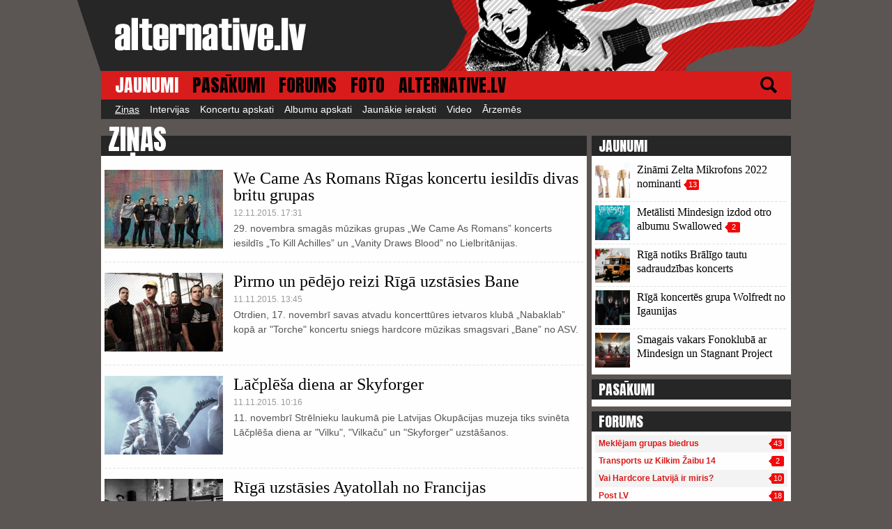

--- FILE ---
content_type: text/html; charset=UTF-8
request_url: https://www.alternative.lv/zinas/?page=32
body_size: 6542
content:
<!DOCTYPE html>
<html lang="lv">
<head>
	<meta http-equiv="content-type" content="text/html; charset=UTF-8"/>
	<title>Ziņas - alternative.lv</title>
	<link rel="stylesheet" type="text/css" href="/assets/css/style.css?v=445" />
	<link rel="stylesheet" type="text/css" href="/assets/fancybox/jquery.fancybox.css" media="screen" />
	<link rel="stylesheet" type="text/css" href="/assets/fancybox/helpers/jquery.fancybox-thumbs.css" media="screen" />
	<link href='//fonts.googleapis.com/css?family=Anton&amp;subset=latin-ext,latin' rel='stylesheet' type='text/css'>
	<meta name="viewport" content="width=device-width, initial-scale=1.0, maximum-scale=1.0, user-scalable=no" />
	<script src="/assets/js/jquery.js"></script>
	<script src="/assets/fancybox/jquery.fancybox.pack.js"></script>
	<script type="text/javascript" src="/assets/fancybox/helpers/jquery.fancybox-media.js"></script>
	<script type="text/javascript" src="/assets/fancybox/helpers/jquery.fancybox-thumbs.js"></script>
	<link rel="shortcut icon" type="image/x-icon" href="/favicon.ico" />
	<meta property="fb:app_id" content="334795029946269" />
	<meta property="og:title" content="Ziņas - alternative.lv"/>
	<meta property="og:url" content="https://www.alternative.lv/zinas/"/>
	<meta property="og:description" content="alternative.lv - HC/Metal/Punk skatuve Latvijā"/>
		 
	<meta property="og:image" content="https://www.alternative.lv/assets/media/logo_og.png"/>


	<meta name="twitter:title" content="Ziņas - alternative.lv"/>
	<meta name="twitter:url" content="https://www.alternative.lv/zinas/"/>
	<meta name="twitter:image" content="https://www.alternative.lv/assets/media/logo_og.png"/>
	<meta name="twitter:card" content="summary_large_image"/>
	<meta name="twitter:site" content="@alternativelv"/>

	<link rel="alternate" type="application/rss+xml" title="alternative.lv - jaunākais" href="https://www.alternative.lv/export/feed/" />
	<script>
		$(function(){
			$('.fancy-ajax').click(function(e){
				e.preventDefault();
				$.fancybox({type:'ajax',href:$(this).attr('href'),padding:0,closeBtn:true,keys:{close:''},helpers:{overlay:{closeClick: false}}});
			});
			$('.fancy-media').fancybox({afterLoad:function(){},helpers:{media:{},overlay:{closeClick: false}}});
			$('.fancy-inline,.fancybox').fancybox({afterLoad:function(){}});
			mll='al';mll+='t@al';mll+='ternative.l';mll+='v';
			$('#altmail').html(mll).click(function(){location.href='mailto:'+mll;});
		
			$('.fancy-gallery').click(function(event){
				event.preventDefault();
				$.fancybox.showLoading();
				obj = $(this);
				$.post('/foto/'+obj.attr('data-id')+'/1/',function(data){
					input = data.split(',');
					$.fancybox( input, {
						helpers:  {thumbs : {width: 120,height: 80},overlay:{closeClick: false}}
					});
				});
			});
			$('#mobile-menu-toggle').click(function(){
				$('#menu-top').slideToggle();
			});
		});
	</script>
	<!-- Global site tag (gtag.js) - Google Analytics -->
	<script async src="https://www.googletagmanager.com/gtag/js?id=UA-153025-66"></script>
	<script>
		window.dataLayer = window.dataLayer || [];
		function gtag(){dataLayer.push(arguments);}
		gtag('js', new Date());

		gtag('config', 'UA-153025-66');
	</script>

</head>
<body>
<div id="fb-root"></div>
<script>
	var smk=0;
	window.fbAsyncInit = function() {
		FB.init({
			appId      : '334795029946269',
			cookie     : true,
			xfbml      : true,
			version    : 'v2.5'
		});
	};

	(function(d, s, id) {
		var js, fjs = d.getElementsByTagName(s)[0];
		if (d.getElementById(id)) return;
		js = d.createElement(s); js.id = id;
		js.src = "//connect.facebook.net/en_US/sdk.js";
		fjs.parentNode.insertBefore(js, fjs);
		}(document, 'script', 'facebook-jssdk'));
</script>
	<div id="holder-zepage">
		<div id="header">
			<div class="holder">
				<div class="ads-header"><div id="ads-header"></div></div>

				<a href="javascript:;" id="mobile-menu-toggle" class="btn-stripper visible-mobile">
					<span class="stripe"></span>
					<span class="stripe"></span>
					<span class="stripe"></span>
				</a>
				<a href="/" id="logo"><img src="/assets/media/logo.png" alt="alternative.lv" /></a>
				<div class="c"></div>
			</div>
			
		</div>
		<div class="holder">
			<div id="menu-top">
<a href="/" class="active">JAUNUMI</a><a href="/pasakumi/">PASĀKUMI</a><a href="/forums/">FORUMS</a><a href="/foto/">FOTO</a><a href="/alternative/">ALTERNATIVE.LV</a>				<a href="/mekletajs/" id="icon-search"></a>
				<div class="c"></div>
			</div>
			<div id="menu-sub">
<a href="/zinas/" class="active">Ziņas</a><a href="/intervijas/">Intervijas</a><a href="/koncertu-apskati/">Koncertu apskati</a><a href="/albumu-apskati/">Albumu apskati</a><a href="/jaunakie-ieraksti/">Jaunākie ieraksti</a><a href="/video/">Video</a><a href="/arzemes/">Ārzemēs</a>			</div>

			<div id="content">
<div class="left-side">
	<h1 class="title-big">ZIŅAS</h1>
	<div class="box news-list">
		<div class="news-item">
							<div class="picture">
					<a href="/zinas/we-came-as-romans-rigas-koncertu-iesildis-divas-britu-grupas-1266/"><img src="/img/articles/12/sm-1266.jpg" alt="We Came As Romans Rīgas koncertu iesildīs divas britu grupas" /></a>
				</div>
						<h2><a href="/zinas/we-came-as-romans-rigas-koncertu-iesildis-divas-britu-grupas-1266/">We Came As Romans Rīgas koncertu iesildīs divas britu grupas</a></h2>
			<div class="article-info">
												<span class="date">12.11.2015. 17:31</span>
			</div>
			<div class="lead">29. novembra smagās mūzikas grupas „We Came As Romans” koncerts iesildīs  „To Kill Achilles” un „Vanity Draws Blood” no Lielbritānijas.</div>
			<div class="c"></div>
		</div>
		<div class="news-item">
							<div class="picture">
					<a href="/zinas/atvadu-koncerttures-ietvaros-riga-uzstasies-bane-1262/"><img src="/img/articles/12/sm-1262.jpg" alt="Pirmo un pēdējo reizi Rīgā uzstāsies Bane" /></a>
				</div>
						<h2><a href="/zinas/atvadu-koncerttures-ietvaros-riga-uzstasies-bane-1262/">Pirmo un pēdējo reizi Rīgā uzstāsies Bane</a></h2>
			<div class="article-info">
												<span class="date">11.11.2015. 13:45</span>
			</div>
			<div class="lead">Otrdien, 17. novembrī savas atvadu koncerttūres ietvaros klubā „Nabaklab” kopā ar "Torche" koncertu sniegs hardcore mūzikas smagsvari „Bane” no ASV.</div>
			<div class="c"></div>
		</div>
		<div class="news-item">
							<div class="picture">
					<a href="/zinas/lacplesa-diena-ar-skyforger-1263/"><img src="/img/articles/12/sm-1263.png" alt="Lāčplēša diena ar Skyforger" /></a>
				</div>
						<h2><a href="/zinas/lacplesa-diena-ar-skyforger-1263/">Lāčplēša diena ar Skyforger</a></h2>
			<div class="article-info">
												<span class="date">11.11.2015. 10:16</span>
			</div>
			<div class="lead">11. novembrī Strēlnieku laukumā pie Latvijas Okupācijas muzeja tiks svinēta Lāčplēša diena ar "Vilku", "Vilkaču" un "Skyforger" uzstāšanos.</div>
			<div class="c"></div>
		</div>
		<div class="news-item">
							<div class="picture">
					<a href="/zinas/riga-uzstasies-ayatollah-no-francijas-1261/"><img src="/img/articles/12/sm-1261.png" alt="Rīgā uzstāsies Ayatollah no Francijas" /></a>
				</div>
						<h2><a href="/zinas/riga-uzstasies-ayatollah-no-francijas-1261/">Rīgā uzstāsies Ayatollah no Francijas</a></h2>
			<div class="article-info">
												<span class="date">10.11.2015. 17:41</span>
			</div>
			<div class="lead">Trešdien, 11. novembrī, klubā Nabaklab ar koncertu Rīgā viesosies smagās ģitārmūzikas grupa Ayatollah no Francijas.</div>
			<div class="c"></div>
		</div>
		<div class="news-item">
							<div class="picture">
					<a href="/zinas/rendijs-blaits-dabujis-pa-kobi-no-siciem-dublina-1260/"><img src="/img/articles/12/sm-1260.jpg" alt="Rendijs Blaits dabūjis pa ķobi no sīčiem Dublinā" /></a>
				</div>
						<h2><a href="/zinas/rendijs-blaits-dabujis-pa-kobi-no-siciem-dublina-1260/">Rendijs Blaits dabūjis pa ķobi no sīčiem Dublinā</a></h2>
			<div class="article-info">
												<span class="date">10.11.2015. 15:30</span>
			</div>
			<div class="lead">Metāla apvienības "Lamb Of God" vokālists Rendijs Blaits iekūlies nelielās nepatikšanās, kamēr fotogrāfējis Dublinu.</div>
			<div class="c"></div>
		</div>
		<div class="news-item">
							<div class="picture">
					<a href="/zinas/tumsu-noskanu-caurausts-koncerts-kluba-depo-1259/"><img src="/img/articles/12/sm-1259.jpg" alt="Tumšu noskaņu caurausts koncerts klubā Depo" /></a>
				</div>
						<h2><a href="/zinas/tumsu-noskanu-caurausts-koncerts-kluba-depo-1259/">Tumšu noskaņu caurausts koncerts klubā Depo</a> <a href="/zinas/tumsu-noskanu-caurausts-koncerts-kluba-depo-1259/#comments" class="cbadge">1</a></h2>
			<div class="article-info">
												<span class="date">10.11.2015. 14:30</span>
			</div>
			<div class="lead">20. novembrī klubā „Depo” gaidāms noskaņām bagāts koncerts, kurā savas koncerttūres „In the Wake of Evil” ietvaros uzstāsies „Oceanwake” un „Morbid Evils” no Somijas.</div>
			<div class="c"></div>
		</div>
		<div class="news-item">
							<div class="picture">
					<a href="/zinas/paraksties-par-samazinatu-pvn-kulturas-pasakumiem-1258/"><img src="/img/articles/12/sm-1258.jpg" alt="Paraksties par samazinātu PVN kultūras pasākumiem!" /></a>
				</div>
						<h2><a href="/zinas/paraksties-par-samazinatu-pvn-kulturas-pasakumiem-1258/">Paraksties par samazinātu PVN kultūras pasākumiem!</a> <a href="/zinas/paraksties-par-samazinatu-pvn-kulturas-pasakumiem-1258/#comments" class="cbadge">5</a></h2>
			<div class="article-info">
												<span class="date">10.11.2015. 09:49</span>
			</div>
			<div class="lead">Portālā manabalss.lv sākusies parakstu vākšana par samazinātas likmes 12% piemērošanu kultūras un izklaides pasākumiem.</div>
			<div class="c"></div>
		</div>
		<div class="news-item">
							<div class="picture">
					<a href="/zinas/brutal-assault-2016-izzino-pirmas-grupas-1256/"><img src="/img/articles/12/sm-1256.jpg" alt="Brutal Assault 2016 izziņo pirmās grupas" /></a>
				</div>
						<h2><a href="/zinas/brutal-assault-2016-izzino-pirmas-grupas-1256/">Brutal Assault 2016 izziņo pirmās grupas</a></h2>
			<div class="article-info">
												<span class="date">09.11.2015. 11:01</span>
			</div>
			<div class="lead">Čehijā notiekošais metāla mūzikas festivāls Brutal Assault ir izziņojis pirmās 17 grupas</div>
			<div class="c"></div>
		</div>
		<div class="news-item">
							<div class="picture">
					<a href="/zinas/riga-viesosies-moldovas-grupa-infected-rain-1255/"><img src="/img/articles/12/sm-1255.jpg" alt="Rīgā viesosies Moldovas grupa Infected Rain" /></a>
				</div>
						<h2><a href="/zinas/riga-viesosies-moldovas-grupa-infected-rain-1255/">Rīgā viesosies Moldovas grupa Infected Rain</a></h2>
			<div class="article-info">
												<span class="date">09.11.2015. 09:48</span>
			</div>
			<div class="lead">Koncerttūres Unbreakable ietvaros 18. novembrī klubā "Melnā Piektdiena" uz skatuves kāps Moldovas alternatīvā metāla grupa Infected Rain.</div>
			<div class="c"></div>
		</div>
		<div class="news-item">
							<div class="picture">
					<a href="/zinas/izglab-muziku-paraksties-pret-pvn-likmes-ieviesanu-1254/"><img src="/img/articles/12/sm-1254.png" alt="Izglāb mūziku - paraksties pret PVN likmes ieviešanu!" /></a>
				</div>
						<h2><a href="/zinas/izglab-muziku-paraksties-pret-pvn-likmes-ieviesanu-1254/">Izglāb mūziku - paraksties pret PVN likmes ieviešanu!</a> <a href="/zinas/izglab-muziku-paraksties-pret-pvn-likmes-ieviesanu-1254/#comments" class="cbadge">8</a></h2>
			<div class="article-info">
												<span class="date">06.11.2015. 12:58</span>
			</div>
			<div class="lead">Biedrība "LaPPA" aicina parakstīt atklāto vēstuli valsts augstākajām amatpersonām sakarā ar valdības plānu no nākamā gada aplikt kultūras pasākumu ieejas biļetes ar PVN likmi 21% apmērā.</div>
			<div class="c"></div>
		</div>
		<div class="news-item">
							<div class="picture">
					<a href="/zinas/jaunas-pvn-likmes-ieejas-biletem-nopietni-apdraudes-vietejo-koncertu-rikotajus-1252/"><img src="/img/articles/12/sm-1252.jpg" alt="Jaunās PVN likmes ieejas biļetēm nopietni apdraudēs vietējo koncertu rīkotājus" /></a>
				</div>
						<h2><a href="/zinas/jaunas-pvn-likmes-ieejas-biletem-nopietni-apdraudes-vietejo-koncertu-rikotajus-1252/">Jaunās PVN likmes ieejas biļetēm nopietni apdraudēs vietējo koncertu rīkotājus</a> <a href="/zinas/jaunas-pvn-likmes-ieejas-biletem-nopietni-apdraudes-vietejo-koncertu-rikotajus-1252/#comments" class="cbadge">6</a></h2>
			<div class="article-info">
												<span class="date">04.11.2015. 16:14</span>
			</div>
			<div class="lead">5. novembrī notiks diskusija par kultūras pasākumu ieejas biļešu PVN likmes ieviešanu, kas spēcīgi skars mazo pašmāju koncertu rīkotājus.</div>
			<div class="c"></div>
		</div>
		<div class="news-item">
							<div class="picture">
					<a href="/zinas/riga-koncertes-jozefs-van-visems-1251/"><img src="/img/articles/12/sm-1251.png" alt="Rīgā koncertēs Jozefs van Visems" /></a>
				</div>
						<h2><a href="/zinas/riga-koncertes-jozefs-van-visems-1251/">Rīgā koncertēs Jozefs van Visems</a></h2>
			<div class="article-info">
												<span class="date">03.11.2015. 10:19</span>
			</div>
			<div class="lead">Otrdien, 3. novembrī, klubā Nabaklab koncertu sniegs komponists un lautas spēles meistars Jozefs van Visems (Jozef van Wissem) no Nīderlandes.</div>
			<div class="c"></div>
		</div>
		<div class="news-item">
							<div class="picture">
					<a href="/zinas/sakas-muzikas-ierakstu-iesniegsana-balvai-zelta-mikrofons-2015-1250/"><img src="/img/articles/12/sm-1250.jpg" alt="Sākas mūzikas ierakstu iesniegšana balvai Zelta Mikrofons 2015" /></a>
				</div>
						<h2><a href="/zinas/sakas-muzikas-ierakstu-iesniegsana-balvai-zelta-mikrofons-2015-1250/">Sākas mūzikas ierakstu iesniegšana balvai Zelta Mikrofons 2015</a></h2>
			<div class="article-info">
												<span class="date">02.11.2015. 13:45</span>
			</div>
			<div class="lead">2. novembrī sākas ierakstu iesniegšana Mūzikas ierakstu gada balvai “Zelta Mikrofons 2015” un turpināsies līdz 1. decembrim.</div>
			<div class="c"></div>
		</div>
		<div class="news-item">
							<div class="picture">
					<a href="/zinas/kauna-uzstasies-legendarie-iron-maiden-1249/"><img src="/img/articles/12/sm-1249.jpg" alt="Kauņā uzstāsies leģendārie Iron Maiden" /></a>
				</div>
						<h2><a href="/zinas/kauna-uzstasies-legendarie-iron-maiden-1249/">Kauņā uzstāsies leģendārie Iron Maiden</a> <a href="/zinas/kauna-uzstasies-legendarie-iron-maiden-1249/#comments" class="cbadge">5</a></h2>
			<div class="article-info">
												<span class="date">02.11.2015. 11:26</span>
			</div>
			<div class="lead">23. jūnijā Kauņas Žalgiris arēnā uzstāsies leģendārā metāla apvienība "Iron Maiden".</div>
			<div class="c"></div>
		</div>
		<div class="news-item">
							<div class="picture">
					<a href="/zinas/bukarestes-koncerta-tragedija-boja-gajusi-abi-grupas-gitaristi-1247/"><img src="/img/articles/12/sm-1247.png" alt="Bukarestes koncerta traģēdija: bojā gājuši abi grupas ģitāristi" /></a>
				</div>
						<h2><a href="/zinas/bukarestes-koncerta-tragedija-boja-gajusi-abi-grupas-gitaristi-1247/">Bukarestes koncerta traģēdija: bojā gājuši abi grupas ģitāristi</a> <a href="/zinas/bukarestes-koncerta-tragedija-boja-gajusi-abi-grupas-gitaristi-1247/#comments" class="cbadge">3</a></h2>
			<div class="article-info">
				<a href="/komanda/janis-sildniks/" class="author">Jānis Sildniks</a>								<span class="date">31.10.2015. 19:36</span>
			</div>
			<div class="lead">Rumānijas medijs “Ziarul De Iasi” ziņo, ka traģiskajā Bukarestes ugunsgrēkā gājuši bojā arī abi grupas “Goodbye to Gravity” ģitāristi Vlads Telea un Mihails Aleksandru. </div>
			<div class="c"></div>
		</div>
		<div class="news-item">
							<div class="picture">
					<a href="/zinas/tragedija-metala-koncerta-bukareste-27-mirusi-un-180-ievainoti-1245/"><img src="/img/articles/12/sm-1245.jpg" alt="Traģēdija metāla koncertā Bukarestē - 27 miruši un 180 ievainoti; smagi cietis arī solists" /></a>
				</div>
						<h2><a href="/zinas/tragedija-metala-koncerta-bukareste-27-mirusi-un-180-ievainoti-1245/">Traģēdija metāla koncertā Bukarestē - 27 miruši un 180 ievainoti; smagi cietis arī solists</a></h2>
			<div class="article-info">
				<a href="/komanda/janis-sildniks/" class="author">Jānis Sildniks</a>								<span class="date">31.10.2015. 13:19</span>
			</div>
			<div class="lead">Ar vismaz 27 cilvēku nāvi ugunsgrēka rezultātā ir noslēdzies grupas "Goodbye to Gravity" koncerts Rumānijas galvaspilsētā Bukarestē. Tāpat tiek lēsts, ka ievainojumus guvuši aptuveni 180 cilvēki.</div>
			<div class="c"></div>
		</div>
		<div class="news-item">
							<div class="picture">
					<a href="/zinas/krogs-aptieka-izzino-novembra-programmu-1243/"><img src="/img/articles/12/sm-1243.png" alt="Krogs Aptieka izziņo novembra programmu" /></a>
				</div>
						<h2><a href="/zinas/krogs-aptieka-izzino-novembra-programmu-1243/">Krogs Aptieka izziņo novembra programmu</a> <a href="/zinas/krogs-aptieka-izzino-novembra-programmu-1243/#comments" class="cbadge">1</a></h2>
			<div class="article-info">
												<span class="date">29.10.2015. 11:30</span>
			</div>
			<div class="lead">Novembra muzikālais koncertu un dīdžeju piedāvājums Vecrīgas krogā "Aptieka".</div>
			<div class="c"></div>
		</div>
		<div class="news-item">
							<div class="picture">
					<a href="/zinas/horror-pinup-masku-balle-1244/"><img src="/img/articles/12/sm-1244.jpg" alt="Horror PinUp masku balle klubā Nabaklab" /></a>
				</div>
						<h2><a href="/zinas/horror-pinup-masku-balle-1244/">Horror PinUp masku balle klubā Nabaklab</a></h2>
			<div class="article-info">
												<span class="date">27.10.2015. 16:49</span>
			</div>
			<div class="lead">31. oktobrī klubā "Nabaklab" notiks "Horro Pin-Up Helloween" balle kopā ar grupām "PND", "Kapakmens", "The Big Bluff" un citām.</div>
			<div class="c"></div>
		</div>
		<div class="news-item">
							<div class="picture">
					<a href="/zinas/rotten-smile-piedava-crust-sludge-un-metals-adminu-iela-1242/"><img src="/img/articles/12/sm-1242.jpg" alt="Rotten Smile piedāvā - crust, sludge un metāls Ādmiņu ielā (Izmaiņas grupu sarakstā)" /></a>
				</div>
						<h2><a href="/zinas/rotten-smile-piedava-crust-sludge-un-metals-adminu-iela-1242/">Rotten Smile piedāvā - crust, sludge un metāls Ādmiņu ielā (Izmaiņas grupu sarakstā)</a></h2>
			<div class="article-info">
												<span class="date">27.10.2015. 10:42</span>
			</div>
			<div class="lead">28.oktobrī Ādmiņu ielā 4 koncertēs crust/hc grupa "ZLP GNR" no Lietuvas, pašmāju Gené Kruppa, jauns lietuviešu sludge projekts "Sloga" un breakcore/rave punk projekts "Beyond The Borders".</div>
			<div class="c"></div>
		</div>
		<div class="news-item">
							<div class="picture">
					<a href="/zinas/black-sabbath-gada-laika-par-kokainu-iztereja-75-tukstosus-asv-dolaru-1240/"><img src="/img/articles/12/sm-1240.jpg" alt="Black Sabbath gada laikā par kokaīnu iztērēja 75 tūkstošus ASV dolāru" /></a>
				</div>
						<h2><a href="/zinas/black-sabbath-gada-laika-par-kokainu-iztereja-75-tukstosus-asv-dolaru-1240/">Black Sabbath gada laikā par kokaīnu iztērēja 75 tūkstošus ASV dolāru</a> <a href="/zinas/black-sabbath-gada-laika-par-kokainu-iztereja-75-tukstosus-asv-dolaru-1240/#comments" class="cbadge">4</a></h2>
			<div class="article-info">
												<span class="date">23.10.2015. 10:54</span>
			</div>
			<div class="lead">Kā Black Sabbath izdzīvoja septiņdesmitos gadus?</div>
			<div class="c"></div>
		</div>
	<div class="pages">
		Lapas: <a href="/zinas/?page=1">1</a><a href="/zinas/?page=2">2</a><a href="/zinas/?page=3">3</a><a href="/zinas/?page=4">4</a><a href="/zinas/?page=5">5</a><a href="/zinas/?page=6">6</a><a href="/zinas/?page=7">7</a><a href="/zinas/?page=8">8</a><a href="/zinas/?page=9">9</a><a href="/zinas/?page=10">10</a><a href="/zinas/?page=11">11</a><a href="/zinas/?page=12">12</a><a href="/zinas/?page=13">13</a><a href="/zinas/?page=14">14</a><a href="/zinas/?page=15">15</a><a href="/zinas/?page=16">16</a><a href="/zinas/?page=17">17</a><a href="/zinas/?page=18">18</a><a href="/zinas/?page=19">19</a><a href="/zinas/?page=20">20</a><a href="/zinas/?page=21">21</a><a href="/zinas/?page=22">22</a><a href="/zinas/?page=23">23</a><a href="/zinas/?page=24">24</a><a href="/zinas/?page=25">25</a><a href="/zinas/?page=26">26</a><a href="/zinas/?page=27">27</a><a href="/zinas/?page=28">28</a><a href="/zinas/?page=29">29</a><a href="/zinas/?page=30">30</a><a href="/zinas/?page=31">31</a><a href="/zinas/?page=32" class="active">32</a><a href="/zinas/?page=33">33</a><a href="/zinas/?page=34">34</a><a href="/zinas/?page=35">35</a><a href="/zinas/?page=36">36</a><a href="/zinas/?page=37">37</a><a href="/zinas/?page=38">38</a><a href="/zinas/?page=39">39</a><a href="/zinas/?page=40">40</a><a href="/zinas/?page=41">41</a><a href="/zinas/?page=42">42</a><a href="/zinas/?page=43">43</a><a href="/zinas/?page=44">44</a><a href="/zinas/?page=45">45</a><a href="/zinas/?page=46">46</a><a href="/zinas/?page=47">47</a><a href="/zinas/?page=48">48</a><a href="/zinas/?page=49">49</a><a href="/zinas/?page=50">50</a><a href="/zinas/?page=51">51</a><a href="/zinas/?page=52">52</a><a href="/zinas/?page=53">53</a><a href="/zinas/?page=54">54</a><a href="/zinas/?page=55">55</a><a href="/zinas/?page=56">56</a><a href="/zinas/?page=57">57</a><a href="/zinas/?page=58">58</a><a href="/zinas/?page=59">59</a><a href="/zinas/?page=60">60</a><a href="/zinas/?page=61">61</a><a href="/zinas/?page=62">62</a><a href="/zinas/?page=63">63</a><a href="/zinas/?page=64">64</a><a href="/zinas/?page=65">65</a>	</div>

	</div></div>

<div class="right-side hidden-mobile">
	
	<h3 class="title">JAUNUMI</h3>
	<div class="box news-list-small">
		<div class="news-item">
							<div class="picture">
					<a href="/zinas/zinami-zelta-mikrofons-2022-nominanti-2301/"><img src="/img/articles/23/sm-2301.jpg" alt="Zināmi Zelta Mikrofons 2022 nominanti" /></a>
				</div>
						<h3><a href="/zinas/zinami-zelta-mikrofons-2022-nominanti-2301/">Zināmi Zelta Mikrofons 2022 nominanti</a> <a href="/zinas/zinami-zelta-mikrofons-2022-nominanti-2301/#comments" class="cbadge">13</a></h3>
			<div class="c"></div>
		</div>
		<div class="cutter cutter-gray"></div>		<div class="news-item">
							<div class="picture">
					<a href="/jaunakie-ieraksti/metalisti-mindesign-izdod-otro-albumu-swallowed-2300/"><img src="/img/articles/23/sm-2300.jpg" alt="Metālisti Mindesign izdod otro albumu Swallowed" /></a>
				</div>
						<h3><a href="/jaunakie-ieraksti/metalisti-mindesign-izdod-otro-albumu-swallowed-2300/">Metālisti Mindesign izdod otro albumu Swallowed</a> <a href="/jaunakie-ieraksti/metalisti-mindesign-izdod-otro-albumu-swallowed-2300/#comments" class="cbadge">2</a></h3>
			<div class="c"></div>
		</div>
		<div class="cutter cutter-gray"></div>		<div class="news-item">
							<div class="picture">
					<a href="/zinas/riga-notiks-braligo-tautu-sadraudzibas-koncerts-2299/"><img src="/img/articles/22/sm-2299.png" alt="Rīgā notiks Brālīgo tautu sadraudzības koncerts" /></a>
				</div>
						<h3><a href="/zinas/riga-notiks-braligo-tautu-sadraudzibas-koncerts-2299/">Rīgā notiks Brālīgo tautu sadraudzības koncerts</a></h3>
			<div class="c"></div>
		</div>
		<div class="cutter cutter-gray"></div>		<div class="news-item">
							<div class="picture">
					<a href="/zinas/riga-koncertes-grupa-wolfredt-no-igaunijas-2298/"><img src="/img/articles/22/sm-2298.png" alt="Rīgā koncertēs grupa Wolfredt no Igaunijas" /></a>
				</div>
						<h3><a href="/zinas/riga-koncertes-grupa-wolfredt-no-igaunijas-2298/">Rīgā koncertēs grupa Wolfredt no Igaunijas</a></h3>
			<div class="c"></div>
		</div>
		<div class="cutter cutter-gray"></div>		<div class="news-item">
							<div class="picture">
					<a href="/zinas/smagais-vakars-fonokluba-ar-mindesign-un-stagnant-project-2297/"><img src="/img/articles/22/sm-2297.jpg" alt="Smagais vakars Fonoklubā ar Mindesign un Stagnant Project" /></a>
				</div>
						<h3><a href="/zinas/smagais-vakars-fonokluba-ar-mindesign-un-stagnant-project-2297/">Smagais vakars Fonoklubā ar Mindesign un Stagnant Project</a></h3>
			<div class="c"></div>
		</div>
			</div>
	
	<h3 class="title mt">PASĀKUMI</h3>
	<div class="box events-list">
	</div>
	<h3 class="title mt">FORUMS</h3>
	<div class="box topics-list">
	<table class="forum-index" border="0" cellpadding="0" cellspacing="0">
		<tr class="i1">
			<td><a href="/forums/meklejam-grupas-biedrus-460/">Meklējam grupas biedrus</a></td>
			<td class="forum-comment-count"><span class="cbadge">43</span></td>
		</tr>

		<tr class="i0">
			<td><a href="/forums/transports-uz-kilkim-zaibu-14-121/">Transports uz Kilkim Žaibu 14</a></td>
			<td class="forum-comment-count"><span class="cbadge">2</span></td>
		</tr>

		<tr class="i1">
			<td><a href="/forums/vai-hardcore-latvija-ir-miris-215/">Vai Hardcore Latvijā ir miris?</a></td>
			<td class="forum-comment-count"><span class="cbadge">10</span></td>
		</tr>

		<tr class="i0">
			<td><a href="/forums/post-lv-326/">Post LV</a></td>
			<td class="forum-comment-count"><span class="cbadge">18</span></td>
		</tr>

		<tr class="i1">
			<td><a href="/forums/vokaliste-622/">Vokaliste</a></td>
			<td class="forum-comment-count"><span class="cbadge">11</span></td>
		</tr>

	</table>

	</div>
</div>

<div class="c"></div>			</div>
		
		
		<div id="footer">
			<div class="copyright">
				<p>Jebkāda alternative.lv satura materiālu kopēšana, pārpublicēšana vai izmantošana nav atļauta bez iepriekšējas saskaņošanas.</p>
				<p>E-pasts relīzēm, informācijai un kontaktiem: <a href="#" id="altmail">alt{pie}alternative.lv</a></p>
				<p>Copyright &copy; 2001 - 2026</p>
			</div>
		</div>
	</div>
	</div>
</body>
</html>